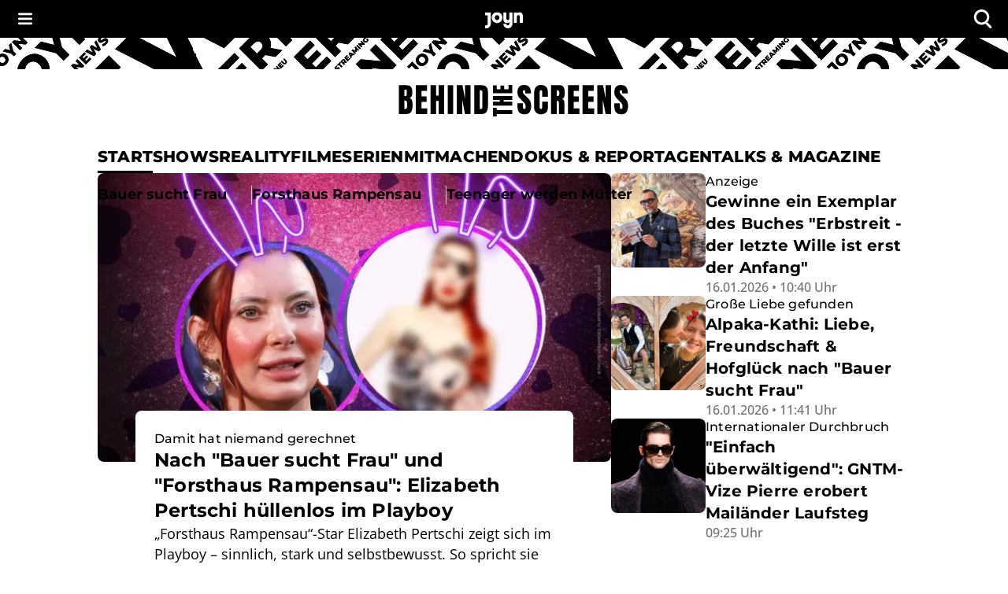

--- FILE ---
content_type: text/javascript;charset=UTF-8
request_url: https://www.joyn.at/bts/_next/static/chunks/app/global-error-e1e6704183bb8e89.js
body_size: 106
content:
(self.webpackChunk_N_E=self.webpackChunk_N_E||[]).push([[4219],{28342:(e,s,n)=>{Promise.resolve().then(n.bind(n,74473))},74473:(e,s,n)=>{"use strict";n.r(s),n.d(s,{default:()=>l});var r=n(2634);function l(e){let{error:s}=e;return(0,r.jsx)("html",{lang:"de",children:(0,r.jsxs)("body",{children:[(0,r.jsx)("h1",{children:"Ein Fehler ist aufgetreten."}),(0,r.jsxs)("p",{children:["ID: ",s.digest]})]})})}}},e=>{e.O(0,[477,3208,7358],()=>e(e.s=28342)),_N_E=e.O()}]);